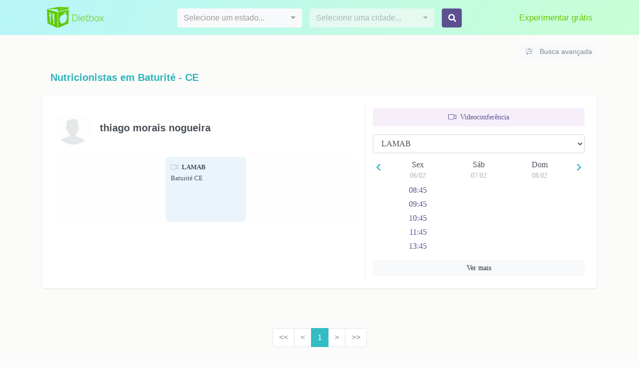

--- FILE ---
content_type: text/html; charset=utf-8
request_url: https://dietbox.me/pt-BR/Nutricionistas/CE/baturite
body_size: 7570
content:

<!DOCTYPE html>
<html lang="pt-BR">
<head prefix="og: http://ogp.me/ns# fb: http://ogp.me/ns/fb#">
    <!-- Google Tag Manager -->
    <script>
        (function(w,d,s,l,i)
        {
            w[l]=w[l]||[];w[l].push({'gtm.start': new Date().getTime(),event:'gtm.js'});
            var f=d.getElementsByTagName(s)[0], j=d.createElement(s), dl=l!='dataLayer'?'&l='+l:'';
            j.async=true;j.src='https://www.googletagmanager.com/gtm.js?id='+i+dl;f.parentNode.insertBefore(j,f);
        })
        (window,document,'script','dataLayer','GTM-TZW9P6');
    </script>
    <noscript>
        <iframe src="https://www.googletagmanager.com/ns.html?id=GTM-TZW9P6" height="0" width="0" style="display:none;visibility:hidden"></iframe>
    </noscript>
    <!-- End Google Tag Manager -->
    <!-- Microsoft Clarity -->
    <script type="text/javascript">
        (function(c,l,a,r,i,t,y){
            c[a]=c[a]||function(){(c[a].q=c[a].q||[]).push(arguments)};
            t=l.createElement(r);t.async=1;t.src="https://www.clarity.ms/tag/"+i;
            y=l.getElementsByTagName(r)[0];y.parentNode.insertBefore(t,y);
        })(window, document, "clarity", "script", "hfrr0vd3sn");
    </script>
    <!-- End Microsoft Clarity -->
    
    <meta charset="utf-8">
<title>Agende sua consulta com os Nutricionistas mais recomendados de Baturité - CE</title>

    <meta http-equiv="X-UA-Compatible" content="IE=edge">
    <meta name="viewport" content="width=device-width, initial-scale=1">
    <meta name="description" lang="pt-BR" content="Encontre os Nutricionistas mais bem avaliados de Baturité - CE e agende sua consulta no consultório ou por videoconferência com um especialista." />

    <meta property="og:title" content="Nutricionistas mais recomendados de Baturité - CE" />
    <meta property="og:description" content="Encontre o profissional de nutrição perfeito para você e validados pela nossa equipe. Busque o mais próximo de você que atenda o seu plano. A busca é grátis!" />
    <meta property="og:url" content="https://dietbox.me/Nutricionistas" />
    <meta property="og:image" content="https://dietbox.azureedge.net/static/Images/dietbox_share.jpg" />

    <link href="/dist/css/bootstrap?v=FgL8vuDbrMHtVXWTbjIs55Ck41hmNadBPiqMjxZdV041" rel="stylesheet"/>

    <link href="https://dietbox.azureedge.net/static/css/basico.20200904.css" rel="stylesheet"/>

    <link href="/dist/css/home-custom?v=6awegs5m0aENJ961C5LFzPW854VpTSLMLmwBix0j0uE1" rel="stylesheet"/>

    <link href="/dist/css/nutricionistas-resultado-custom1?v=5sYC0PjbReS_1Y4UKTCqcv_CQUDiKmLUIscEw84mSH81" rel="stylesheet"/>


        <link rel="canonical" href="https://dietbox.me/pt-BR/Nutricionistas/CE/baturite" />
        <meta name="robots" content="index,follow" />


    
    <!-- Intercom -->
    <script>
      (function(){var w=window;var ic=w.Intercom;if(typeof ic==="function"){ic('reattach_activator');ic('update',w.intercomSettings);}else{var d=document;var i=function(){i.c(arguments);};i.q=[];i.c=function(args){i.q.push(args);};w.Intercom=i;var l=function(){var s=d.createElement('script');s.type='text/javascript';s.async=true;s.src='https://widget.intercom.io/widget/asltg12c';var x=d.getElementsByTagName('script')[0];x.parentNode.insertBefore(s,x);};if(document.readyState==='complete'){l();}else if(w.attachEvent){w.attachEvent('onload',l);}else{w.addEventListener('load',l,false);}}})();
    </script>
    <!-- End Intercom -->
</head>

<body class="landing home lp nutricionista sticky">
    <main role="main" class="bg-landing">

        <nav class="navbar-expand-lg fixed-top navbar-light navbar-principal navbar-sticky">
            <div class="container">
                <div class="row">
                    <div class="col">
                        <a class="navbar-brand" href="/pt-BR/Nutricionistas">
                            <img src="https://dietbox.azureedge.net/static/Images/home/logo.png" width="114" height="42" alt="dietbox">
                        </a>
                    </div>
                    <div class="col-6 pt-2 px-0 d-none d-md-block">
                        <form class="form" id="form" data-bind="submit: buscar">
                            <div class="row mt-1">
                                <div class="col pr-0">
                                    <select class="selectpicker w-100" data-bind="options: estados, optionsText: 'name', optionsValue: 'abbreviation', optionsCaption: 'Selecione um estado...', value: estado"></select>
                                </div>
                                <div class="col pr-0">
                                    <select class="selectpicker w-100" data-bind="options: cidades, optionsText: 'name', optionsValue: 'name', optionsCaption: 'Selecione uma cidade...', value: cidade, enable: cidades().length > 0"></select>
                                </div>
                                <div class="col-2" style="max-width: 70px;">
                                    <button type="submit" aria-label="Buscar" class="btn btn-dietbox-secondary btn-block"><i class="fas fa-search mr-1" style="margin-top: -2px;"></i></button>
                                </div>
                            </div>
                        </form>
                    </div>
                    <div class="col pt-2 text-right">
                        <button class="navbar-toggler border-0" type="button" data-toggle="collapse" data-target="#navbar" aria-controls="navbar" aria-expanded="false" aria-label="Toggle navigation">
                            <span class="navbar-toggler-icon"></span>
                        </button>
                        <div class="collapse navbar-collapse" id="navbar">
                            <div class="navbar-nav ml-auto">
                                <a class="nav-item nav-link" href="/pt-BR/Register">Experimentar grátis</a>
                            </div>
                        </div>
                    </div>
                </div>
            </div>
        </nav>

        <form id="filtros-resulado" class="filtros-resulado " data-bind="submit: buscar">
            <div class="container position-relative text-left">
                <input type="text" name="name" data-bind="value: nome" placeholder="Nome" minlength="3" class="form-control form-control-sm w-auto d-inline filtro-nome" />
                <select name="multicheckbox[]" multiple="multiple" class="form-control mb-1 mb-md-0 w-auto filtro-especialidades text-left" data-bind="options: especialidades, selectedOptions: especialidadesSelecionadas, optionsText: 'nome', optionsValue: 'id'"></select>
                <select name="multicheckbox[]" multiple="multiple" class="form-control mb-1 mb-md-0 w-auto filtro-bairros text-left" data-bind="options: bairros, selectedOptions: bairrosSelecionados"></select>
                <div class="d-inline-block mt-1 mb-2 my-md-0 ">
                    <button type="button" class="btn btn-sm btn-outline-info mb-0 filtro-align" data-bind="checkbox: videoconferencia">
                        <i class="fal fa-video mr-1 text-info filtro-align" aria-hidden="true"></i>
                        Videoconferência
                    </button>
                    <button type="button" class="btn btn-sm btn-outline-info mb-0 filtro-align" data-bind="checkbox: online">
                        <i class="fal fa-calendar-check mr-1 text-info filtro-align" aria-hidden="true"></i>
                        Agendamento online
                    </button>
                </div>
                <div class="position-relative d-inline">
                    <button type="submit" class="btn btn-light btn-sm btn-dietbox-secondary filtro-align">
                        <i class="fa fa-filter fa-fw mr-0 filtro-align"></i> Aplicar
                    </button>
                    <button data-bind="click: limparBusca" class=" btn btn-light btn-sm text-muted border-0 bg-transparent filtro-align">
                        Limpar
                    </button>
                </div>
            </div>
        </form>

        <div class="container pt-5 mt-4 container-resultado">

            <div class="mt-3">
                <a href="/pt-BR/Nutricionistas/CE/baturite#" class="ml-auto btn btn-sm btn-light text-secondary btn-busca-avancada visible">
                    <i class="fad fa-sliders-h fa-fw mr-2" style="margin-top: -2px;"></i> Busca avançada
                </a>

                <h1 class="display-5 pt-4 mb-4 ml-3 h3">
                    Nutricionistas em <span class="d-block d-md-inline-block">Baturit&#233; - CE</span>
                </h1>
            </div>
            <div class="section-resultado">
                <div class="list-group">
                        <div itemscope itemtype="https://schema.org/Physician" id="container_847352" data-id="847352" class="list-group-item list-group-item-destaque px-4 mb-3 border-0 rounded nutri" style="box-shadow: 0 1px 2px 1px rgba(0, 0, 0, 0.06);">
                            <div class="overlay rounded"></div>
                            <div class="row">
                                <div class="col-12 col-md-7">
                                    <div class="media-left p-0">
                                        <div class="d-flex flex-column text-left pt-2 pb-2">
                                            <div class="row pb-md-3">
                                                <div class="col-12 col-md-2 mb-auto align-content-center pt-1 d-none d-md-block">
                                                        <div>
                                                            <span itemprop="image" content="https://dietbox.azureedge.net/nutritionist/847352/photo.png"></span>
                                                                <div class="item-avatar m-auto">
                                                                    <img class="d-block w-100 h-100" loading="lazy" src="https://dietbox.azureedge.net/nutritionist/847352/photo.png" alt="thiago  morais nogueira" onerror="this.style.setProperty('display', 'none', 'important')" style='object-fit: cover; object-position: top center;' />
                                                                </div>
                                                        </div>
                                                </div>
                                                <div class="col-10 pl-md-0 mt-2">
                                                        <h4 itemprop="name" class="media-heading">thiago  morais nogueira</h4>
                                                </div>
                                            </div>
                                        </div>
                                    </div>
                                    <div class="media-body" style="max-width: 100%;">
                                        
                                        <div class="w-100">
                                            <div class="carousel-local ">
                                                    <div class="carousel-item">
                                                        <div class="carousel-address" itemprop="address" itemscope itemtype="http://schema.org/PostalAddress">
                                                            <strong class="d-block">
                                                                    <i class="fal fa-video text-muted mr-1 text-info" aria-hidden="true" style="margin-top: -3px;"></i>
                                                                LAMAB
                                                            </strong>
                                                            <span class="d-block">
                                                                  
                                                                Baturit&#233;  CE
                                                            </span>
                                                            
                                                            <meta itemprop="streetAddress">
                                                            <meta itemprop="addressLocality" content="Baturit&#233;">
                                                            <meta itemprop="addressRegion" content="CE">
                                                            <meta itemprop="telephone">
                                                        </div>
                                                    </div>
                                            </div>
                                        </div>
                                    </div>
                                </div>
                                <div class="col-12 col-md-5 border-left agendador py-2">
                                    <ul class="nav nav-pills mb-3" id="pills-tab" role="tablist">
                                        <!--ko if: hasLocal-->
                                        <li class="nav-item col p-0">
                                            <a class="nav-link btn-sm text-center px-1 active" data-bind="click: seleciona.bind(this, 0)" id="pills-home-tab" data-toggle="pill" href="/pt-BR/Nutricionistas/CE/baturite#pills-home" role="tab" aria-controls="pills-home" aria-selected="true">
                                                <i class="fal fa-map-marker " aria-hidden="true" style="margin-top: -3px;"></i>
                                                Local de atendimento
                                            </a>
                                        </li>
                                        <!--/ko-->
                                        <!--ko if: hasOnline-->
                                        <li class="nav-item col p-0">
                                            <a class="nav-link btn-sm text-center videoconferencia text-dietbox-secondary" data-bind="click: seleciona.bind(this, 1), css: { active: !hasLocal()}" id="pills-profile-tab" data-toggle="pill" href="/pt-BR/Nutricionistas/CE/baturite#pills-profile" role="tab" aria-controls="pills-profile" aria-selected="false">
                                                <i class="fal fa-video mr-1" aria-hidden="true" style="margin-top: -3px;"></i>
                                                Videoconferência
                                            </a>
                                        </li>
                                        <!--/ko-->
                                    </ul>
                                    <!--ko if: listaLocaisDeAtendimento-->
                                    <div>
                                        <p>
                                            <div>
                                                <select class="form-control mb-2"
                                                        data-bind="options: listaLocaisDeAtendimento,
                                                                       optionsText: 'nome',
                                                                       value: localDeAtendimentoSelecionado"></select>
                                            </div>
                                        </p>
                                        <template id="hours-widget">

    <div class="progress-loading bg-info" data-bind="visible:loadingDiario" style="display: none;"><div class="indeterminate"></div></div>
    <!--ko ifnot: loadingDiario() -->
        <!--ko with: agendador-->
        <div>
            <div class="row boxhours" data-bind="css: { active: $parent.showall() == false } ">
                <button class="btn btn-link text-info float-left h-25 ml-2" data-bind="click: diasAnteriores, enable: enableAnterior">
                    <i class="fa fa-chevron-left"></i>
                </button>
                <!--ko foreach: dias-->
                    <div class="col text-center">
                        <div class="mb-2">
                            <span data-bind="text: moment(dia()).format('ddd')" style="font-size: 16px;"></span>
                            <small class="d-block text-center text-muted" data-bind="text: moment(dia()).format('DD/MM')" style="line-height: 15px"></small>
                        </div>
                        <!--ko foreach: horarios-->
                            <!--ko if: Disponivel-->
                            <a data-bind="text: moment(Horario).format('LT'), click: selecionarHorario, css: $component.textColor" href="/pt-BR/Nutricionistas/CE/baturite#" class="d-block" style="font-size: 16px;">
                                <strong data-bind="text: moment(Horario).format('LT')"></strong>
                            </a>
                            <!--/ko-->
                            <!--ko ifnot: Disponivel-->
                            <span data-bind="text: moment(Horario).format('LT')" class="d-block text-muted" style="text-decoration: line-through; font-size: 16px;"></span>
                            <!--/ko-->
                        <!--/ko-->
                    </div>
                <!--/ko-->
                <button class="btn btn-link text-info float-right h-25 mr-2" data-bind="click: proximosDias">
                    <i class="fa fa-chevron-right"></i>
                </button>
            </div>
            <!--ko if: $parent.nomore() -->
            <div class="col text-center py-5 text-muted agendador-content">
                <span class="text-sm">Sem horário disponível</span>
            </div>
            <!--/ko-->
            <!--ko ifnot: $parent.nomore() -->
            <a href="/pt-BR/Nutricionistas/CE/baturite#" class="btn btn-sm w-100 btn-light mt-3" data-bind="visible: $parent.showall() == false, click: $parent.seemore">
                Ver mais
            </a>
            <!--/ko-->

        </div>
        <!--/ko-->
            <!--ko with: nomore -->
                <!--ko ifnot: $parent.agendador() -->
                <div class="col text-sm text-center py-3 mt-3 py-md-5 mt-md-5 text-muted boxhours-empty">
                    <span class="d-block">Sem horário cadastrado para</span><span>este local de atendimento.</span>
                </div>
                <!--/ko-->
            <!--/ko-->
    <!--/ko-->

</template>

                                        <hours-widget itemprop="openingHours" params="idNutricionista: 847352, nomeNutricionista: 'thiago  morais nogueira', locaisDeAtendimento: listaLocaisDeAtendimento(), localDeAtendimentoSelecionado: localDeAtendimentoSelecionado"></hours-widget>
                                    </div>
                                    <!--/ko-->
                                </div>
                            </div>
                        </div>

                </div>
                    <div class="py-5 d-table m-auto">
                        <div class="pagination-container"><ul class="pagination"><li class="page-item disabled PagedList-skipToFirst"><a class="page-link"><<</a></li><li class="page-item disabled PagedList-skipToPrevious"><a class="page-link" rel="prev"><</a></li><li class="page-item active"><span class="page-link">1</span></li><li class="page-item disabled PagedList-skipToNext"><a class="page-link" rel="next">></a></li><li class="page-item disabled PagedList-skipToLast"><a class="page-link">>></a></li></ul></div>
                    </div>
            </div>
        </div>
    </main>

    <footer class="footer text-center w-100 bg-gradient pt-0 mt-3" itemscope itemtype="http://schema.org/Organization">
        <span itemprop="legalName" content="Dietbox Informatica Ltda"></span>
        <span itemprop="url" content="https://dietbox.me/"></span>
        <span itemprop="logo" content="https://dietbox.azureedge.net/static/Images/dietbox_share.jpg"></span>
        <div itemprop="brand" itemscope itemtype="http://schema.org/Brand">
            <span itemprop="name" content="Dietbox"></span>
        </div>
        <a href="https://dietbox.me/pt-BR">
            <img src="https://dietbox.azureedge.net/images/logwt.png" width="120" height="44" class="footer__logo" alt="logo">
        </a>
    </footer>

        <script defer src="https://dietbox.azureedge.net/static/fontawesome/js/all.min.js"></script>

    <script src='https://dietbox.azureedge.net/static/js/basico.20200716.js' defer></script>

    <script src='https://dietbox.azureedge.net/static/js/moment.20190816.js' defer></script>

    <script src='https://dietbox.azureedge.net/static/js/knockout.20200716.js' defer></script>

    <script src='/pt-BR/bundles/nutricionistasResultado-pt-BR?v=9328Vge4t7Yp1uqddcP4P-30ud6hrfR4jUmyThgp03I1' defer></script>

    <script src='/pt-BR/bundles/pt-BR/nutricionistasIndex?v=8mzi9bgr19fwttBBZS9-V_Cr2Gq2vBsk-6T0aHXSbss1' defer></script>


    <script>
        window.addEventListener('DOMContentLoaded', function () {
            $('.btn-busca-avancada,.btn-limpar-busca').on('click', function () {
                $('.filtros-resulado, .btn-limpar-busca').toggleClass('visible');
            });

            var bairros = [];

            var especialidades = [];

            var metodos = [];

            FiltrosViewModel('Baturité', 'CE',
                bairros, especialidades,
        false,
        false,
                metodos,
                ''
            );

            var locaisDeAtendimento = [];

           
            locaisDeAtendimento.push({
                id: "F34EAF4E-DA47-4CEF-BFC0-38BEB501155B",
                idNutri: 847352,
                nome: "LAMAB",
                endereco: "",
                videoconferencia: true,
            });
           

            var config = {
                root: null, // avoiding 'root' or setting it to 'null' sets it to default value: viewport
                rootMargin: '0px',
                threshold: 0.5
            };

            var observer = new IntersectionObserver(function (entries) {
                entries.forEach(function (entry) {
                    if (entry.isIntersecting) {
                        var locais = locaisDeAtendimento.filter(function (item) {
                            return item.idNutri == entry.target.dataset.id;
                        });
                        criarViewmodelResultado(+entry.target.dataset.id, locais);
                        observer.unobserve(entry.target);
                    }
                });
            }, config);

            document.querySelectorAll('.nutri').forEach(function (img) { observer.observe(img) });

            $(document).on('click', function (e) {
                var $agendador = $(e.target).closest(".agendador"),
                    $overlay = $(e.target).closest(".list-group-item"),
                    $agenda = $('.list-group-item.agenda');

                if ($agenda.length > 0)
                    $agenda.removeClass('agenda').find('.overlay').addClass('agenda-out').removeClass('agenda-in');

                if ($agendador.length > 0)
                    $overlay.addClass('agenda').find('.overlay').removeClass('agenda-out').addClass('agenda-in');
            });

            $('.carousel-local').slick({
                slidesToShow: 3,
                slidesToScroll: 1,
                dots: true,
                arrows: false,
                centerMode: true,
                focusOnSelect: true,
                responsive: [
                    {
                        breakpoint: 768,
                        settings: {
                            arrows: false,
                            centerMode: true,
                            centerPadding: '40px',
                            slidesToShow: 3
                        }
                    },
                    {
                        breakpoint: 480,
                        settings: {
                            arrows: false,
                            centerMode: true,
                            centerPadding: '40px',
                            slidesToShow: 1
                        }
                    }
                ]
            });
        });

        (function (i, s, o, g, r, a, m) {
                i['GoogleAnalyticsObject'] = r; i[r] = i[r] || function () {
                    (i[r].q = i[r].q || []).push(arguments)
                }, i[r].l = 1 * new Date(); a = s.createElement(o),
                    m = s.getElementsByTagName(o)[0]; a.async = 1; a.src = g; m.parentNode.insertBefore(a, m)
            })(window, document, 'script', 'https://www.google-analytics.com/analytics.js', 'ga');
            ga('create', 'UA-33117072-12', 'auto');
            ga('send', 'pageview');

    </script>
    
    <!-- Intercom -->
    <a class='popup--hover popup' href='https://wa.me/555192225129' target="_blank">
    <div class='popup__float-icon'>
        <i class='db-icon db-icon-sr-whatsapp'></i>
    </div>
</a>
    <!-- End Intercom -->
</body>
</html>



--- FILE ---
content_type: text/css; charset=utf-8
request_url: https://dietbox.me/dist/css/home-custom?v=6awegs5m0aENJ961C5LFzPW854VpTSLMLmwBix0j0uE1
body_size: 8866
content:
.list-group-item{font-family:'Inter';font-weight:400;border:solid 1px var(--neutral-warm-50);cursor:pointer}.list-inline.list-inline-tile li{display:inline-block}.list-inline.list-inline-tile li.empty a{color:#e9ecef}.list-inline.list-inline-tile li a.tile-lg{height:160px;width:160px;max-width:160px}.list-inline.list-inline-tile li a.tile-auto{height:auto;width:auto}.list-inline.list-inline-tile li a.tile-1{height:6rem;width:6rem;max-width:160px}.list-inline.list-inline-tile li a.tile-2{height:9rem;width:9rem;max-width:160px}.list-inline.list-inline-tile li>a{text-align:center;vertical-align:middle;height:150px;width:160px;max-width:160px;text-decoration:none;display:table-cell;background-color:#f8f9fa;color:#495057;padding:3px}.list-inline.list-inline-tile li>a.active{background-color:var(--neutral-cold-100);color:var(--neutral-cold-800)}.list-inline.list-inline-tile li>a.active:hover,.list-inline.list-inline-tile li>a.active:focus{background-color:var(--neutral-cold-100)}.list-inline.list-inline-tile li>a:hover,.list-inline.list-inline-tile li>a:focus{background-color:var(--neutral-cold-100)}.list-inline.list-inline-tile li div.tile-lg{text-align:center;vertical-align:middle;text-decoration:none;display:table-cell;background-color:#f8f9fa;color:#495057;padding:13px 3px 35px;height:170px;width:160px;max-width:160px}.list-inline.list-inline-tile li .bottom-0{bottom:0}.list-inline .list-scroll-item:first-child{margin-left:10px}.boxhours{overflow-y:hidden;max-height:700px;transition:all .3s linear}.boxhours.active{max-height:190px}.boxhours-empty{min-height:197px}@media only screen and (max-width:768px){.boxhours.active{max-height:100px}.boxhours-empty{min-height:100px}}.list-group-item .overlay{background:#000;position:absolute;width:100%;height:0;top:0;left:0;opacity:0}.list-group-item .overlay.agenda-in{animation:animtedfadeIn .3s ease forwards;z-index:11}.list-group-item .overlay.agenda-out{animation:animtedfadeOut .3s ease forwards;z-index:11}@keyframes animtedfadeIn{0%{height:100%;opacity:0}to{height:100%;opacity:.4}}@keyframes animtedfadeOut{0%{height:100%;opacity:.4}99%{height:100%;opacity:0}to{height:0;opacity:0}}.agendador{background:#fff;position:relative;z-index:101;border-radius:4px;min-height:325px}.agendador-content{min-height:185px}@media only screen and (max-width:768px){.agendador{min-height:195px}.agendador-content{min-height:120px}}.filtro-nome{min-width:209px}.filtro-align{margin-top:-3px}.filtros-resulado{top:0;margin-top:0;background:#fff;padding:10px;position:absolute;width:100%;transition:all .4s linear}@media only screen and (max-width:768px){.filtros-resulado{top:-132px}}.filtros-resulado.visible{top:70px}@media only screen and (max-width:768px){.filtros-resulado.visible{padding:15px 0 20px;z-index:9;box-shadow:0 -5px 15px #ccc}}.filtros-resulado .btn-outline-info:hover{color:#33bcc3;background-color:#d7f5f6;border-color:#9bd7da}.filtros-resulado .btn-outline-info:hover .text-info{color:#33bcc3}.filtros-resulado .btn-outline-info.active .text-info{color:#fff!important}.filtros-resulado .btn-limpar-busca{cursor:pointer}@media only screen and (max-width:768px){.filtros-resulado .btn-limpar-busca{bottom:-41px}}.filtros-resulado .btn-limpar-busca:hover{color:#9149bd!important}@media only screen and (max-width:768px){.filtros-resulado .btn-aplicar-filtro{width:100%}}.btn-limpar-busca{right:0;bottom:-50px}.btn-busca-avancada,.btn-limpar-busca{display:none}.btn-busca-avancada.visible,.btn-limpar-busca.visible{display:table}.container-resultado .list-inline.list-inline-tile li{vertical-align:top}.container-resultado .list-inline.list-inline-tile li a.tile-lg{padding:10px 2px;background:0;vertical-align:top;height:100%;width:250px;max-width:250px;font-size:var(--font-size-md,13px);white-space:initial}@media only screen and (max-width:600px){.container-resultado .list-inline.list-inline-tile li a.tile-lg{max-width:165px}}#loading{margin:auto;position:fixed;top:0;left:0;bottom:0;right:0;z-index:5000;background:#fff}#loading .loading-inner{position:absolute;top:40%;margin:0 auto;left:0;right:0}.loader{position:relative;margin:0 auto;width:100px}.circular{-webkit-animation:rotate 2s linear infinite;-moz-animation:rotate 2s linear infinite;-o-animation:rotate 2s linear infinite;animation:rotate 2s linear infinite;height:100px;position:relative;width:100px}.path{stroke-dasharray:1,200;stroke-dashoffset:0;-webkit-animation:dash 1.5s ease-in-out infinite,color 6s ease-in-out infinite;-moz-animation:dash 1.5s ease-in-out infinite,color 6s ease-in-out infinite;-o-animation:dash 1.5s ease-in-out infinite,color 6s ease-in-out infinite;animation:dash 1.5s ease-in-out infinite,color 6s ease-in-out infinite;stroke-linecap:round}@-webkit-keyframes rotate{100%{-webkit-transform:rotate(360deg);-moz-transform:rotate(360deg);-ms-transform:rotate(360deg);-o-transform:rotate(360deg);transform:rotate(360deg)}}@-moz-keyframes rotate{100%{-webkit-transform:rotate(360deg);-moz-transform:rotate(360deg);-ms-transform:rotate(360deg);-o-transform:rotate(360deg);transform:rotate(360deg)}}@keyframes rotate{100%{-webkit-transform:rotate(360deg);-moz-transform:rotate(360deg);-ms-transform:rotate(360deg);-o-transform:rotate(360deg);transform:rotate(360deg)}}@-webkit-keyframes dash{0%{stroke-dasharray:1,200;stroke-dashoffset:0}50%{stroke-dasharray:89,200;stroke-dashoffset:-35}100%{stroke-dasharray:89,200;stroke-dashoffset:-124}}@-moz-keyframes dash{0%{stroke-dasharray:1,200;stroke-dashoffset:0}50%{stroke-dasharray:89,200;stroke-dashoffset:-35}100%{stroke-dasharray:89,200;stroke-dashoffset:-124}}@keyframes dash{0%{stroke-dasharray:1,200;stroke-dashoffset:0}50%{stroke-dasharray:89,200;stroke-dashoffset:-35}100%{stroke-dasharray:89,200;stroke-dashoffset:-124}}@-webkit-keyframes color{100%,0%{stroke:#d62d20}40%{stroke:#0057e7}66%{stroke:#008744}80%,90%{stroke:#ffa700}}@-moz-keyframes color{100%,0%{stroke:#d62d20}40%{stroke:#0057e7}66%{stroke:#008744}80%,90%{stroke:#ffa700}}@keyframes color{100%,0%{stroke:#d62d20}40%{stroke:#0057e7}66%{stroke:#008744}80%,90%{stroke:#ffa700}}.progress-loading{position:relative;height:2px;display:block;width:100%;background-color:#2798ea;border-radius:2px;background-clip:padding-box;margin:0;overflow:hidden}.progress-loading .determinate{position:absolute;background-color:inherit;top:0;bottom:0;background-color:#fff;transition:width .3s linear}.progress-loading .indeterminate{background-color:#fff}.progress-loading .indeterminate:before{content:'';position:absolute;background-color:inherit;top:0;left:0;bottom:0;will-change:left,right;-webkit-animation:indeterminate 2.1s cubic-bezier(0.65,0.815,0.735,0.395) infinite;animation:indeterminate 2.1s cubic-bezier(0.65,0.815,0.735,0.395) infinite}.progress-loading .indeterminate:after{content:'';position:absolute;background-color:inherit;top:0;left:0;bottom:0;will-change:left,right;-webkit-animation:indeterminate-short 2.1s cubic-bezier(0.165,0.84,0.44,1) infinite;animation:indeterminate-short 2.1s cubic-bezier(0.165,0.84,0.44,1) infinite;-webkit-animation-delay:1.15s;animation-delay:1.15s}@-webkit-keyframes indeterminate{0%{left:-35%;right:100%}60%{left:100%;right:-90%}100%{left:100%;right:-90%}}@keyframes indeterminate{0%{left:-35%;right:100%}60%{left:100%;right:-90%}100%{left:100%;right:-90%}}@-webkit-keyframes indeterminate-short{0%{left:-200%;right:100%}60%{left:107%;right:-8%}100%{left:107%;right:-8%}}@keyframes indeterminate-short{0%{left:-200%;right:100%}60%{left:107%;right:-8%}100%{left:107%;right:-8%}}.landing{-webkit-transition:all .2s ease-in-out;-o-transition:all .2s ease-in-out;transition:all .2s ease-in-out}.landing .bg-landing{background:#FBFBFA}.landing .bg-gradient{background-color:#35d3bb;background-image:none;background-image:-webkit-linear-gradient(300deg,#6bd002 0,#35d3bb 100%)!important;background-image:-ms-linear-gradient(300deg,#6bd002 0,#35d3bb 100%)!important;background-image:-moz-linear-gradient(300deg,#6bd002 0,#35d3bb 100%)!important}.landing .nav-pills .nav-link{opacity:.7;padding:20px 20px 20px 15px;-webkit-transition:all .2s ease-in-out;-o-transition:all .2s ease-in-out;transition:all .2s ease-in-out}.landing .nav-pills .nav-link:hover{opacity:1;background-color:#fff}.landing .nav-pills .nav-link.active,.landing .nav-pills .show>.nav-link{background:#ecefe9;opacity:1}.landing .tab-pane img{max-width:100%;max-height:430px;margin:0 auto}.landing .agendador .nav-pills .nav-link.active,.landing .agendador .nav-pills .show>.nav-link{background-color:#d7f5f6}.landing .agendador .nav-pills .nav-link{padding:.5rem 1rem;color:#33bCc3}.landing .agendador .nav-pills .nav-link.videoconferencia{color:#8132b1}.landing .agendador .nav-pills .nav-link.active.videoconferencia{background-color:rgba(145,50,184,0.08)}.landing h2,.landing h3,.landing h4,.landing .h5{font-family:'Montserrat Alternates',sans-serif}.landing h2,.landing h3{color:#2DB4BB}.landing .h2{font-size:1.425rem;font-weight:700}.landing h3,.landing .h3{font-size:1.25rem;font-weight:600}.landing h4,.landing .h4{font-weight:700;font-size:1.25rem}.landing .h5{font-size:1rem;font-weight:600;margin:0}.landing p{color:#7c858d;font-size:15px;line-height:1.5625rem}.landing .search-title{font-family:'Montserrat Alternates',sans-serif;font-weight:700;font-size:1.45rem;max-width:550px}.landing .card-benefit{min-height:100px;background-color:transparent}.landing .bg-benefit{background-color:rgba(255,255,255,0.7)!important}.landing .benefit-column{display:flex;justify-content:center;flex-direction:column}.landing .box-search{background:rgba(2,111,94,0.34);display:table;width:100%;padding:10px 15px;border-radius:6px}.landing .page-link{font-size:16px}.landing .header{min-height:27.25rem}.landing .header__title{color:#efff33;font-size:2rem;line-height:2.1875rem;font-weight:700}.landing .header__feature{position:absolute}.landing .header__feature--image{height:27.5rem;margin-left:-1rem}.landing .header__feature--app{height:31.5rem}.landing .store-btn{margin-right:.75rem;-webkit-transition:background .3s ease-in-out,color .3s ease-in-out;-o-transition:background .3s ease-in-out,color .3s ease-in-out;transition:background .3s ease-in-out,color .3s ease-in-out;display:inline-block;border:.0625rem solid #fff;color:#fff;padding:.1875rem .625rem;font-size:1rem;border-radius:.1875rem;font-weight:600;text-align:left}.landing .store-btn_invert{background:transparent;border-color:#7c858d;color:#7c858d}.landing .store-btn:hover{background:#fff;border-color:#fff;color:#7c858d;text-decoration:none}.landing .store-btn_invert:hover{background:#7c858d;border-color:#7c858d;color:#fff;text-decoration:none}.landing .store-btn .btn-text{margin-left:2.5rem;line-height:.9375rem}.landing .store-btn .btn-text span{display:block;font-size:.6875rem;font-weight:400}.landing .benefits.bg-gradient-videoconferencia{background:#fff;background:linear-gradient(180deg,#e3f7f6 0,#fcebfb 100%)}.landing .benefits p{font-size:15px;line-height:1.5rem;overflow-wrap:normal}.landing .benefits .card{background:transparent;border:0}.landing .text-advantages{color:#87EFFD}.landing .logo-recebafacil{position:absolute;left:29%;top:20%}.landing .advantages li{background:#4FC4CD;list-style:none}.landing .advantages li:nth-child(2){background:#37b7c1}.landing .advantages li:nth-child(3){background:#31a5ae}.landing .advantages__text{color:#495057;font-weight:500;font-size:1.125rem}.landing .download{margin-bottom:6.25rem}.landing .footer{min-height:6.25rem;z-index:-1}.landing .footer__logo{max-width:7.5rem}.landing a .fa-stack{-webkit-transition:all .2s ease-in-out;-o-transition:all .2s ease-in-out;transition:all .2s ease-in-out}.landing a.btn-youtube:hover .fa-stack{color:#f61c0d!important}.landing a.btn-wordpress:hover .fa-stack{color:#2da63c!important}.landing a.btn-linkedin:hover .fa-stack{color:#007ab6!important}.landing a.btn-facebook:hover .fa-stack{color:#1a4688!important}.landing a.btn-instagram:hover .fa-stack{color:#8034b0!important}.landing a.btn-twitter:hover .fa-stack{color:#1d9ceb!important}.landing #particles-js{z-index:0;position:absolute;width:100%;height:33.125rem;top:0;overflow:hidden;clip-path:polygon(0 0,100% 0,100% calc(100% - 8vw), 0 100%)}.landing canvas{display:block;vertical-align:bottom}.pro .bg-gradient{background-color:#F38E0B;background-image:none;background-image:-webkit-linear-gradient(300deg,#F38E0B 0,#f8e930 100%)!important;background-image:-ms-linear-gradient(300deg,#F38E0B 0,#f8e930 100%)!important;background-image:-moz-linear-gradient(300deg,#F38E0B 0,#f8e930 100%)!important}.pro.landing .header{overflow:hidden;clip-path:polygon(0 0,100% 0,100% calc(100% - 8vw), 0 100%);height:33.125rem;background:transparent}.pro .header__title{color:#fff}.pro .text-yellow{color:#efb100}.pro .store-btn{background:#fff;border-color:#fff;color:#7c858d}.pro .store-btn:hover{background:transparent;border:.0625rem solid #fff;color:#fff}.pro .store-btn_invert{background:transparent;border-color:#7c858d;color:#7c858d}.pro .store-btn_invert:hover{background:#7c858d;border-color:#7c858d;color:#fff}.pro.landing .header__feature{position:relative}.pro .header__feature--image{height:22.5rem;margin:3.7rem 1.5rem 0 0}.nutricionista .header{position:relative}.nutricionista .header:before{content:'';position:absolute;height:100%;width:100%;z-index:0;top:0;left:0;background:#01c4a6}.nutricionista .header .form-busca{padding-bottom:2em}.nutricionista .header .form-busca h1{color:#fff}.nutricionista .header .form-busca .btn-login{border:1px solid #fff;color:#fff;background:rgba(0,0,0,0.3)}.nutricionista .header .form-busca .btn-login:hover,.nutricionista .header .form-busca .btn-login:focus,.nutricionista .header .form-busca .btn-login:active{color:#fff;background:rgba(255,255,255,0.25)}.nutricionista .header .form-control:disabled,.nutricionista .header .form-control[readonly]{opacity:.8}.nutricionista .header .btn-login{border:1px solid #999;color:#444;background:0}.nutricionista .header .btn-login:hover,.nutricionista .header .btn-login:focus,.nutricionista .header .btn-login:active{color:#000;background:rgba(0,0,0,0.1)}.nutricionista .header .btn{margin:5px}.nutricionista .header select,.nutricionista .header input{border-radius:1px;margin:5px;border:0}.nutricionista .bootstrap-select .dropdown-menu{width:100%!important;min-width:1px!important}.nutricionista ul.pagination{display:block!important}.nutricionista .page-item{float:left}.nutricionista.sticky{margin-bottom:6.25rem}.nutricionista.sticky>.container{padding:6.25rem 0 0}.nutricionista.sticky .footer{position:absolute;bottom:0;width:100%;height:6.25rem;line-height:6.25rem;background:#7c858d!important}@media(max-width:768px){.nutricionista.sticky .footer{line-height:4.7rem}}@media(max-width:768px){.app .header{min-height:24.25rem}}.app.landing p.smaller{line-height:1.3}html{position:relative;min-height:100%}.sect-banner{display:table;text-align:center;width:100%;height:100%;position:relative;margin-bottom:-120px;color:rgba(255,255,255,0.9)}.sect-banner:after{content:'';position:absolute;top:0;left:0;height:100%;width:100%;z-index:0}.sect-banner .v-center{position:relative;z-index:2;display:table-cell;vertical-align:middle;position:relative;z-index:4;padding:0 5%}.sect-banner ul.kf-slider{background-size:cover;background-repeat:no-repeat;background-position:0 0;height:380px;margin-top:110px;background-image:url(https://dietbox.azureedge.net/static/Images/app/tela_mobile2.png);background-size:cover;position:relative}@media(min-width:58em){.sect-banner ul.kf-slider{height:100%}}@media(min-width:75em){.sect-banner ul.kf-slider{height:519px;margin-top:60px}}.sect-banner ul.kf-slider li{list-style:none;height:100%!important;width:100%;position:absolute;background-size:cover;background-repeat:no-repeat;background-position:0 0;z-index:0;opacity:0;-webkit-animation:slidefade-out 24s infinite both;-moz-animation:slidefade-out 24s infinite both;animation:slidefade-out 24s infinite both;background-image:url(https://dietbox.azureedge.net/static/Images/app/tela_antropometria.png);background-size:cover;top:0;left:0}.sect-banner ul.kf-slider li:nth-child(2){-webkit-animation-delay:8s;-moz-animation-delay:8s;animation-delay:8s;background-image:url(https://dietbox.azureedge.net/static/Images/app/tela_plano.png);background-size:cover}.sect-banner ul.kf-slider li:nth-child(3){-webkit-animation-delay:16s;-moz-animation-delay:16s;animation-delay:16s;background-image:url(https://dietbox.azureedge.net/static/Images/app/tela_lista.png);background-size:cover}@-webkit-keyframes slidefade-in{0%{opacity:0}10%{opacity:1}40%{opacity:1}}@-moz-keyframes slidefade-in{0%{opacity:0}10%{opacity:1}40%{opacity:1}}@keyframes slidefade-in{0%{opacity:0}10%{opacity:1}40%{opacity:1}}@-webkit-keyframes slidefade-out{5%{opacity:1}33%{opacity:1}38%{opacity:0}}@-moz-keyframes slidefade-out{5%{opacity:1}33%{opacity:1}38%{opacity:0}}@keyframes slidefade-out{5%{opacity:1}33%{opacity:1}38%{opacity:0}}body{padding:0}.lp.home .navbar-sticky{background:#95e8d1!important;background:linear-gradient(300deg,#c8ffd4 0,#b8f5f9 100%)!important}.lp.home .navbar-nav .nav-link{color:#69C600!important}.lp.home .navbar-nav .nav-link:hover{color:#4e9300!important}.lp.landing h2,.lp.landing h3,.lp.landing h4,.lp.landing .h5{font-family:'Raleway',sans-serif}.home #particles-js{height:32.125rem}.home .bg-light{background:#E9EBE7!important}.home p{margin-top:0;margin-bottom:0}.home .details.bg-gradient{background-color:#54b8d8;background-image:none;background-image:-webkit-linear-gradient(410deg,#54b8d8 0,#35d3bb 70%)!important;background-image:-ms-linear-gradient(410deg,#54b8d8 0,#35d3bb 70%)!important;background-image:-moz-linear-gradient(410deg,#54b8d8 0,#35d3bb 70%)!important;background-size:200% 200%;-webkit-animation:Gradient 20s ease infinite;-moz-animation:Gradient 20s ease infinite;animation:Gradient 20s ease infinite}.home .navbar-sticky{background-color:#35d3bb;background-image:none;background-image:-webkit-linear-gradient(90deg,#00d4b7 0,#00d391 100%)!important}.home .advantages ul{background-color:#4FC4CD;background-image:none;background-image:-webkit-linear-gradient(380deg,#4FC4CD 40%,#4cecdc 100%)!important;background-image:-ms-linear-gradient(380deg,#4FC4CD 40%,#4cecdc 100%)!important;background-image:-moz-linear-gradient(380deg,#4FC4CD 40%,#4cecdc 100%)!important}.home .advantages li{background:rgba(0,0,0,0)}.home .advantages li:nth-child(2){background:rgba(0,0,0,0.04)}.home .advantages li:nth-child(3){background:rgba(0,0,0,0.08)}.home .advantages li:nth-child(4){background:rgba(0,0,0,0.12)}.home .navbar-scrolled,.home .navbar-brand{display:none}.home .navbar-principal{padding:.9375rem .3125rem;border:0}.home .navbar-toggler{display:none}@media(min-width:992px){.home .navbar-expand-lg .navbar-toggler,.home .btn-login_mobile{display:none!important}}.home .navbar-sticky{padding:.4375rem 0;box-shadow:none}.home .navbar-sticky .navbar-brand{display:flex;flex-basis:auto;padding:.5625rem}.home .navbar-sticky .navbar-brand img{max-height:2.625rem}.home .navbar-sticky .navbar-scrolled{display:block;padding-top:.4375rem}.home .navbar-sticky.navbar-principal{padding:.3125rem}.home .navbar-sticky .navbar-students{display:none}.home .navbar-sticky .navbar-toggler{display:inline-block}.home .navbar-sticky .btn-login_mobile{display:none!important}.home .navbar-dark .navbar-nav .nav-link{color:rgba(255,255,255,0.8)}.home .navbar-dark .navbar-nav .nav-link:hover{color:white}.home .btn-login{border:.125rem solid #fff;color:#fff;background:0}.home .btn-login:hover,.home .btn-login:focus,.home .btn-login:active{color:#fff;background:rgba(255,255,255,0.25)}.home .btn-search{border:.0625rem solid #ced4da;color:#adb5bd;background:#fff;max-width:100%}.home .btn-search:hover,.home .btn-search:focus,.home .btn-search:active{color:#fff;background:#2798ea}.home .title{color:#2DB4BB}.home p.lead{font-size:1.25rem}.home p.lead strong{font-weight:500}.home .font-weight{font-weight:600}.home .banner{overflow:hidden;height:36.125rem;background:#5dca88 url("https://dietbox.azureedge.net/images/home/bg-header2.png") no-repeat top center;background-size:cover;clip-path:polygon(0 0,100% 0,100% calc(100% - 8vw), 0 100%)}.home .banner .popup-youtube{font-size:1.125rem}.home .testimony{background:url("https://dietbox.azureedge.net/images/home/bg-depoimento.png") no-repeat center center;background-size:cover;background-attachment:fixed}.home .blockquote-footer::before{content:''}.home .recommends img{max-width:100%;max-height:5.625rem;-webkit-filter:grayscale(100%);filter:grayscale(100%);opacity:.5;-webkit-transition:.3s;transition:.3s}.home .recommends img:hover{opacity:1;-ms-filter:none;-webkit-filter:none;filter:none;filter:initial;-webkit-filter:initial}.home .plan.border-lead{border:.125rem solid #77d600}.home .details .text-icon{color:#FAF796}.home .details h4{font-size:1.0625rem}.home .details .fa-4x{line-height:0}.home .details p{color:#5e6265;line-height:1.25rem}.home .details .card{background:rgba(255,255,255,0.2)}.home .press img{max-width:100%;max-height:3.125rem}.home .press .card{transition:all .3s ease}.home .press .card:hover{box-shadow:0 5px 35px 0 rgba(46,61,73,0.1);-webkit-transform:translate(0,-5px);transform:translate(0,-5px)}.home .social .text{font-size:.8125rem;font-weight:600}.home .social .text-youtube{color:#F46B59}.home .social .text-blog{color:#8ABA3C}.home .social .text-facebook{color:#009ADE}.home .social .text-instagram{color:#C866D5}@-webkit-keyframes Gradient{0%{background-position:0 50%}50%{background-position:100% 50%}100%{background-position:0 50%}}@-moz-keyframes Gradient{0%{background-position:0 50%}50%{background-position:100% 50%}100%{background-position:0 50%}}@keyframes Gradient{0%{background-position:0 50%}50%{background-position:100% 50%}100%{background-position:0 50%}}.wiggle{-webkit-backface-visibility:hidden;backface-visibility:hidden;-webkit-transform:translateZ(0);transform:translateZ(0);-webkit-animation-name:wiggle;animation-name:wiggle;-webkit-animation-duration:10s;animation-duration:10s;-webkit-animation-timing-function:linear;animation-timing-function:linear;-webkit-animation-iteration-count:infinite;animation-iteration-count:infinite;padding:.375rem 3.125rem;font-size:1.625rem;box-shadow:0 0 52px 0 rgba(99,243,169,0.84)}@keyframes wiggle{2%,6%{-webkit-transform:translateX(0.1875rem) rotate(2deg);transform:translateX(0.1875rem) rotate(2deg)}4%,8%{-webkit-transform:translateX(-0.1875rem) rotate(-2deg);transform:translateX(-0.1875rem) rotate(-2deg)}10%,14%{-webkit-transform:translateX(0.125rem) rotate(1deg);transform:translateX(0.125rem) rotate(1deg)}12%,16%{-webkit-transform:translateX(-0.125rem) rotate(-1deg);transform:translateX(-0.125rem) rotate(-1deg)}18%{-webkit-transform:translateX(0.0625rem) rotate(0);transform:translateX(0.0625rem) rotate(0)}20%{-webkit-transform:translateX(-0.0625rem) rotate(0);transform:translateX(-0.0625rem) rotate(0)}}.agendar{font-size:1rem}.agendar .progressbar{counter-reset:step}.agendar .progressbar li{min-width:120px;position:relative;text-align:center}@media(max-width:1024px){.agendar .progressbar li{min-width:18%;vertical-align:top}}.agendar .progressbar li:before{content:counter(step);counter-increment:step;width:30px;height:30px;border:2px solid #bebebe;display:block;margin:0 auto 10px auto;border-radius:50%;line-height:27px;background:white;color:#bebebe;text-align:center;font-weight:bold}.agendar .progressbar li:after{content:'';position:absolute;width:100%;height:3px;background:#dcdcdc;top:15px;left:-50%;z-index:-1}@media(max-width:330px){.agendar .progressbar li:after{display:none}.agendar .progressbar li{max-width:21%}}.agendar .progressbar li.active{color:#8d45ba}.agendar .progressbar li.active:after{background:#8d45ba}.agendar .progressbar li.active:before{border-color:#8d45ba;background:#8d45ba;color:white}.agendar .progressbar li:first-child:after{content:none}.agendar .bg-light{background:#f9f9f9!important}.agendar .alert-shadow{box-shadow:0 .25rem .75rem 0 rgba(0,0,0,0.1)}.agendar h3{font-family:inherit;font-weight:bold}.agendar .bg-antropometria{background-image:linear-gradient(300deg,#9149BD 0,#8137af 100%);position:relative}.agendar .box-profissional{padding:6px 15px;border-radius:5px;margin:0 -15px 10px;background:rgba(2,2,2,0.08)}.agendar .load-step{background:#f3f1f1;width:100%;height:10px;display:block;position:absolute;top:0;z-index:1;box-shadow:inset 0 -2px 11px -8px}.agendar .load-step:after{content:'';background-image:-webkit-linear-gradient(300deg,#6bd002 0,#35d3bb 100%)!important;width:30%;height:10px;position:absolute;top:0;left:0;box-shadow:inset 0 -2px 11px -8px;transition:width .3s ease}.agendar .load-step.passo_2:after{width:60%}.agendar .load-step.passo_3:after{width:90%}.agendar .load-step.passo_4:after{width:100%}.agendar .validationMessage{font-size:13px}.agendar .custom-checkbox .custom-control-label::before{border:1px solid #ccc;background-color:#fff}.agendar .verificar-text{max-width:430px;line-height:22px}.agendar .check-termos{line-height:22px}.agendar .agenda-detalhes__border{border-top:1px solid #7f3ca7;padding-top:10px}.agendar .agenda-detalhes__border i{color:rgba(255,255,255,0.47)}.agendar .agenda-detalhes__icon{color:rgba(255,255,255,0.47)}.agendar .agenda-detalhes{margin:100px 30px 30px;border-radius:15px}.agendar .jpa{list-style:none;display:flex;flex-direction:row}.agendar .jpa input{margin-right:.5rem;margin-left:.5rem;text-align:center;min-width:0}.agendar .jpa input:first-child{margin-left:0}.agendar .jpa input:last-child{margin-right:0}@media(max-width:767px){.agendar .agendar{padding-bottom:100px}.agendar .agendar-wrapper{display:table}.agendar .agendar-wrapper .px-2.px-md-5.pb-5{padding-bottom:80px!important}.agendar .agenda-detalhes{position:fixed;z-index:1;min-height:410px;bottom:-358px;display:table;border-radius:15px 15px 0 0;left:0;margin:0;transition:all .3s ease}.agendar .agenda-detalhes.active{bottom:0}.agendar .agenda-detalhes #btn-detalhes .fa-chevron-up{transform:rotate(0deg);transition:all .3s ease}.agendar .agenda-detalhes.active #btn-detalhes .fa-chevron-up{transform:rotate(180deg)}.agendar .btn.btn-info{width:100%}}.agendar .form-highlight{background-color:#efefef;padding:20px 50px;border-radius:7px}.agendar .form-verificacao{background:#f9f9f9;font-size:23px;text-align:center;letter-spacing:11px}.dark-mode{background-color:#333!important}.dark-mode .agendar{background:#333;color:#adb5bd}.dark-mode .agendar .modal-content{background-color:#333!important}.dark-mode .agendar .modal-header{border-bottom:1px solid #424141}.dark-mode .agendar .modal-footer{border-top:1px solid #424141}.dark-mode .agendar .btn-light{background:#424242!important;color:#adb5bd;border:1px solid #353535}.dark-mode .agendar .btn-light:hover{color:#e2e2e2;background-color:#e2e6ea;border-color:#585757}.dark-mode .agendar .text-dark{color:#fff!important}.dark-mode .agendar p{color:#c6d0d8}.dark-mode .agendar .form-highlight{background-color:#2d2d2d}.dark-mode .agendar .load-step{background-color:#403d3d}.dark-mode .agendar .custom-checkbox .custom-control-label::before{border:1px solid #9e9e9e;background-color:#8c8c8c}.dark-mode .agendar .form-control{color:#fff;background:#525252;border:none!important}.dark-mode .agendar .form-verificacao{color:white}.dark-mode .agendar .k-datepicker .k-picker-wrap{background-color:#969696}.dark-mode .agendar .k-datepicker .k-select{background-color:#858686;border-color:#858686;color:#dcdcdc}#QPCIndex .card-footer{margin:30px -33px -18px;background:transparent}#QPCIndex input[type=date]{max-width:200px}.bg-none{background:0}.bg-dark-opacity{background-color:rgba(0,0,0,0.15)}.bg-dark-opacity-005{background-color:rgba(0,0,0,0.05)}.bg-purple{background:#81286d}.bg-verde-dietbox{background-color:#69c600}.bg-dietbox-estudante{background-color:#2bb6bd}.bg-diario{background-image:-webkit-linear-gradient(90deg,#009788 0,#00c994 100%)}.bg-messenger{background-image:-webkit-linear-gradient(90deg,#c7743d 0,#dba230 100%)}.bg-video{background:#8d5dab;background:-moz-linear-gradient(90deg,#8d5dab 0,#8132b1 50%);background:-webkit-linear-gradient(90deg,#8d5dab 0,#8132b1 50%);background:linear-gradient(90deg,#8d5dab 0,#8132b1 50%);filter:progid:DXImageTransform.Microsoft.gradient(startColorstr="#8d5dab",endColorstr="#8132b1",GradientType=1)}.bg-planoalimentar{background-image:-webkit-linear-gradient(90deg,#842972 0,#b63dc2 100%)}.bg-lancamento-atrasado{background:#FFE9C9!important}.bg-saldo-positivo{background:#5fc0dd!important}.bg-saldo-negativo{background:#ff8a80!important}.bg-financeiro-positivo{background:#5fc0dd}.bg-financeiro-negativo{background:#ff8a80}.color-saldo-positivo{color:#5fc0dd}.color-financeiro-positivo{color:#5fc0dd}.color-financeiro-negativo{color:#ff8a80}.color-financeiro-fluxo_de_caixa{color:#3dd572}.color-financeiro-entradas_saidas{color:#f0b455}.color-gray-300{color:#dee2e6}.color-financeiro-categorias{color:#9264ef}.bg-proteina{background:var(--protein)}.bg-carboidrato{background:var(--carbohydrate)}.bg-lipideo{background:var(--lipids)}.text-proteina{color:var(--protein)}.text-carboidrato{color:var(--carbohydrate)}.text-lipideo{color:var(--lipids)}.text-canva{color:#5C5091}.text-success{color:var(--green-500)!important}.text-warning{color:var(--yellow-500)!important}.text-danger{color:var(--red-500)!important}.bg-canva{background:#00c4cc}[class^="db-icon-color-brand"],[class*=" db-icon-color-brand"]{color:var(--brand-primary-color-pure)!important}.text-color-brand{color:var(--brand-primary-color-pure)}.bg-color-brand{background-color:var(--brand-primary-color-pure)}.sticky-top,.navbar-sticky-top{position:-webkit-sticky;position:sticky;top:66px;z-index:4}.list-style-none{list-style:none}.text-white-opacity{color:rgba(255,255,255,0.5)}.text-verde-dietbox{color:#69c600}.text-decoration-none{text-decoration:none!important}.text-decoration-underline{text-decoration:underline!important}.white-space-nowrap{white-space:nowrap}.lh-1{line-height:1}.lh-2{line-height:1.25}.text-size-base{font-size:1rem}.text-sm,.text-size-sm{font-size:.875rem}.text-lg,.text-size-lg{font-size:1.25rem}.text-size-sl{font-size:2rem}.display-5{font-size:3rem;font-weight:300;line-height:1.2}.display-6{font-size:2.5rem;font-weight:300;line-height:1.2}.display-7{font-size:2rem;font-weight:300;line-height:1.2}.display-8{font-size:18px}.unidade-medida{font-size:75%;margin:.1rem}.font-weight-500{font-weight:500}.font-weight-normal{font-weight:normal}.validationMessage{color:#ff8a80}.cursor-pointer{cursor:pointer}.custom-checkbox.previsao-retorno .custom-control-input:checked ~ .custom-control-label::before{background-color:#81286d}.custom-checkbox.aniversario .custom-control-input:checked ~ .custom-control-label::before{background-color:#e2a826}.fw-100{font-weight:100}.fw-200{font-weight:200}.fw-300{font-weight:300}.fw-400{font-weight:400}.fw-500{font-weight:500}.fw-600{font-weight:600}.fw-700{font-weight:700}.fw-800{font-weight:800}.fs-100{font-size:.5rem}.fs-200{font-size:.75rem}.fs-300{font-size:.875rem}.fs-400{font-size:1rem}.fs-500{font-size:1.125rem}.fs-600{font-size:1.25rem}.fs-700{font-size:1.5rem}.fs-800{font-size:1.75rem}.clickable{cursor:pointer}.hover-lg{transition:all .1s ease-in-out}.hover-lg:hover{transform:scale(1.1)}.on-hover-show{display:none}.on-hover:hover .on-hover-hide{display:none}.on-hover:hover .on-hover-show{display:inherit}.esmaecer{opacity:.3;transition:opacity .3s ease;background-color:transparent}.collapse_PlanoAlimentarComparativoZoom{min-height:9,375rem}.btn-zoom{transition:transform .1s ease;border:1px solid #dee2e6;border-left:.5px solid #dee2e6;border-right:.5px solid #dee2e6}.btn-zoom .k-chart{margin:0 1px}.btn-zoom:first-child{border-left:1px solid #dee2e6}.btn-zoom:last-child{border-right:1px solid #dee2e6}.btn-zoom.destacar{transform:scale(1.02);z-index:1}.btn-zoom.on-hover:hover{color:#000!important}.destacar{box-shadow:0 .25rem .75rem 0 rgba(0,0,0,0.1)}.destacar-hover{transition:background-color .3s ease;border-color:#e8ebf1;border-left:.5px solid #dee2e6;border-right:.5px solid #dee2e6}.destacar-hover:hover,.destacar-hover:focus{background-color:#fff;border-color:#dee2e6}::-webkit-scrollbar-track,::-webkit-scrollbar{background-color:#e9ecef}::-webkit-scrollbar{width:.8rem;height:.8rem}::-webkit-scrollbar-thumb{background-color:#ced4da;border-radius:.3rem}::-webkit-scrollbar-thumb:hover{background-color:#bfc7cf}.horizontal-scroll{width:100%;overflow-x:auto;white-space:nowrap}